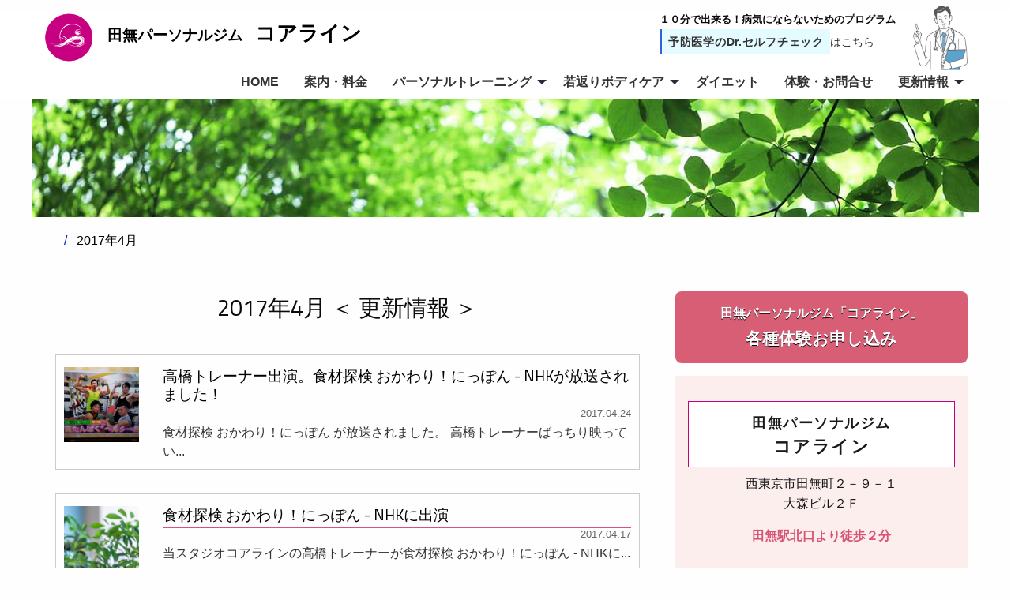

--- FILE ---
content_type: text/html; charset=utf-8
request_url: https://kaatsu-coreline.tokyo/2017/042/
body_size: 5932
content:
<!DOCTYPE html>








<html lang="ja" itemscope itemtype="http://schema.org/WebPage">
<head>
<meta charset="UTF-8">
<title> | コアライン 加圧トレーニング パーソナルスタジオ Coreline　西東京市　田無駅</title>
<meta name="description" content="更新情報月別">
<meta name="keywords" content="加圧トレーニング,コアライン,パーソナルトレーニング,スタジオ,ダンス,バレエ,
キッズダンス,キッズバレエ">
<meta name="viewport" content="width=device-width">
<meta http-equiv="X-UA-Compatible" content="IE=edge">

<link rel="start" href="https://kaatsu-coreline.tokyo/">
<link rel="canonical" href="https://kaatsu-coreline.tokyo/2017/042/" />

<!-- Open Graph Protocol -->
<meta property="og:type" content="article">
<meta property="og:locale" content="ja_JP">
<meta property="og:title" content="月別 | コアライン 加圧トレーニング パーソナルスタジオ Coreline　西東京市　田無駅">
<meta property="og:url" content="https://kaatsu-coreline.tokyo/2017/042/">
<meta property="og:description" content="月別">
<meta property="og:site_name" content="コアライン 加圧トレーニング パーソナルスタジオ Coreline　西東京市　田無駅 コアライン 加圧トレーニング パーソナルスタジオ Coreline　西東京市　田無駅">
<meta property="og:image" content="">
<!-- Microdata -->
<meta itemprop="description" content="月別">
<link itemprop="url" href="https://kaatsu-coreline.tokyo/2017/042/">
<link itemprop="image" href="">
<link rel="stylesheet" href="https://cdnjs.cloudflare.com/ajax/libs/font-awesome-animation/0.0.10/font-awesome-animation.css" type="text/css" media="all" />
<link rel="stylesheet" href="//cdnjs.cloudflare.com/ajax/libs/normalize/2.1.2/normalize.min.css">
<link rel="stylesheet" href="https://cdnjs.cloudflare.com/ajax/libs/foundation/6.6.3/css/foundation.min.css">

<link rel="apple-touch-icon" href="/images/icon.png" />
<link rel="shortcut icon" href="/images/favicon.ico">
<link href="https://fonts.googleapis.com/css?family=Playball|Cairo|Hind+Vadodara" rel="stylesheet">
<link rel="stylesheet" href="/styles2.css">
</head>

<body>

<header>
<div class="nav" data-sticky-container >
<div class="bg-w" data-sticky data-options="marginTop:0;" style="width:100%">
<div class="grid-container">
  <div class="title-bar2 grid-x bg-none">
  
<div class="cell medium-8 main-title2 clearboth"><a href="/index.html">
<div class="pclogo floatleft"><img src="/images/logomaru.png" alt="ロゴ"></div>
<div class="pc_topbar floatleft"><h1><span class="margin-right-1r margin-left-1r">田無パーソナルジム</span>コアライン</h1></div>
</a></div><!--cell medium-8-->
  <div class="cell medium-4 yobou fusen5"><p class="catch1">１０分で出来る！<br>病気にならないためのプログラム</p>
  <p><a href="/newdr/"><span class="igakuno">予防医学のDr.セルフチェック</span><span class="kotira">はこちら</span></a></p>
  <img src="/images/newilu7.png" alt="病院の先生">
  </div><!--cell medium-4 -->
  
  <div class="cell medium-12">
  <ul class="dropdown menu align-right furu-pc" data-dropdown-menu>
  <li><a href="/index.html">HOME</a></li>
  <li><a href="/newaccess/">案内・料金</a></li>
  <!-- チェックフォルダに属しているチェックウェブページを出力  -->
           <li><a href="#">パーソナルトレーニング</a><ul>
               <li><a href='/newekusa/newkaatu/'>加圧トレーニング会員</a></li>
                       <li><a href='/newekusa/newonline/'>オンライン加圧®会員</a></li>
        </ul></li><!--  content end  -->
                  <li><a href="#">若返りボディケア</a><ul>
               <li><a href='/newbody/newbibody/'>関節のケア</a></li>
                       <li><a href='/newbody/newstretch/'>皮膚・筋膜のケア</a></li>
                       <li><a href='/newbody/order/'>脚の関節バランスケア</a></li>
        </ul></li><!--  content end  -->
          <!-- フォルダに属していないチェックウェブページを出力  -->  
                        <li><a href='/newbeauty/'>ダイエット</a></li>
               <li><a href='/newtaiken/'>体験・お問合せ</a></li>
          <!-- チェックカテゴリアーカイブを出力  -->   
  <li>
     <a href="/news2.html">更新情報</a>
 
          
<ul>
<li><a href="/news2.html">新着一覧</a></li>
         <li><a href="https://kaatsu-coreline.tokyo/information2.html">お知らせ</a></li>
                   <li><a href="https://kaatsu-coreline.tokyo/newnewsletter2.html">スタジオ便り</a></li>
                   <li><a href="https://kaatsu-coreline.tokyo/newopinion2.html">皆様からのお便り</a></li>
         </ul></li><!--  content end  -->
            
</ul>
</div>

  </div><!--title-bar grid-x bg-none-->
</div>
</div><!-- grid container -->
</div><!--nav data-sticky-container-->

</header>

<!--スマホメニュー-->
<header>
<div class="sp-menu">
<button type="button" class="button hide-for-large main-color" data-toggle="offCanvasLeft1">MENU</button>

<section class="main-title clearboth"><a href="/index.html">
<div class="sumalogo floatleft"><img src="/images/logomaru.png" alt="ロゴ"></div>
<div class="h_topbar floatleft"><h1><span class="margin-right-05r margin-left-05r">田無パーソナルジム</span>コアライン</h1></div>
</a></section>

<div class="cell">
  <div class="off-canvas-wrappe">
    <div class="off-canvas  position-left" id="offCanvasLeft1" data-off-canvas>
      <ul class="vertical menu furu-sp">
       <li class="menu-title"><a href="/index.html">HOME</a></li>
      <li><a href="/newaccess/">案内・料金</a></li>
      <li><a href ="/newdr/">予防医学のDr.セルフチェック</a></li>
<!-- チェックフォルダに属しているチェックウェブページを出力  -->    
           <li><a href="#">パーソナルトレーニング</a><ul>
               <li><a href='/newekusa/newkaatu/'>加圧トレーニング会員</a></li>
                       <li><a href='/newekusa/newonline/'>オンライン加圧®会員</a></li>
        </ul></li><!--  content end  -->
                  <li><a href="#">若返りボディケア</a><ul>
               <li><a href='/newbody/newbibody/'>関節のケア</a></li>
                       <li><a href='/newbody/newstretch/'>皮膚・筋膜のケア</a></li>
                       <li><a href='/newbody/order/'>脚の関節バランスケア</a></li>
        </ul></li><!--  content end  -->
          <!-- フォルダに属していないチェックウェブページを出力  -->  
                        <li><a href='/newbeauty/'>ダイエット</a></li>
               <li><a href='/newtaiken/'>体験・お問合せ</a></li>
               <!-- チェックカテゴリアーカイブを出力  -->   
      <li>
     <a href="/news2.html">更新情報</a>
 
          
<ul>
<li><a href="/news2.html">新着一覧</a></li>
         <li><a href="https://kaatsu-coreline.tokyo/information2.html">お知らせ</a></li>
                   <li><a href="https://kaatsu-coreline.tokyo/newnewsletter2.html">スタジオ便り</a></li>
                   <li><a href="https://kaatsu-coreline.tokyo/newopinion2.html">皆様からのお便り</a></li>
         </ul></li><!--  content end  -->
            
</ul>
 
    
    </div><!--  off-canvas position-left end  -->
  </div><!--    off-canvas-wrappe end    -->
</div><!--      cell end        -->
</div>
</header>

<div class="pageimage"><img src="https://kaatsu-coreline.tokyo/.assets/thumbnail/ddefo-1200wi.jpg" alt="2017年4月" /></div>

<div id="cate-body">

<div class="grid-container">
<div class="grid-x grid-margin-x">
  <div class="cell small-12">
    <nav role="navigation">
      <ul class="breadcrumbs">
        <li class="home"><a href="/"><i class="fa fa-home fa-lg"></i></a></li>
        <li><span>2017年4月</span></li>
      </ul>
    </nav>
  </div>
</div>
</div>

 <div class="grid-container m-top">
<div class="grid-x grid-margin-x">

  <div class="cell large-8">
  
  <div id="content">
      <article id="entry-detail">
        <h2 class="m-color">2017年4月 ＜ 更新情報 ＞</h2>
        <div class="moyou"></div>
        <div class="moyou"></div>
        <div class="grid-container m-top">
         <a href="https://kaatsu-coreline.tokyo/2017/04/24/--nhk-1.html">
<div class="entry focus-block">
  <div class="grid-x grid-margin-x">
    <div class="cell small-4 medium-2 en-day">
      <img src="https://kaatsu-coreline.tokyo/.assets/thumbnail/20170422_212806-240si.jpg" alt="">
  </div>
    <div class="cell small-8 medium-10 en-text">
      <h3>高橋トレーナー出演。食材探検 おかわり！にっぽん - NHKが放送されました！</h3>
    <div class="e-time">2017.04.24</div>
      <p>食材探検 おかわり！にっぽん が放送されました。 高橋トレーナーばっちり映ってい...</p>
    </div><!--  end small 8 -->
  </div><!--  end grid-x -->
</div><!--  end entry -->
</a>

<a href="https://kaatsu-coreline.tokyo/2017/04/17/--nhk.html">
<div class="entry focus-block">
  <div class="grid-x grid-margin-x">
    <div class="cell small-4 medium-2 en-day">
      <img src="https://kaatsu-coreline.tokyo/.assets/thumbnail/newdefo2-240si.jpg" alt="">
  </div>
    <div class="cell small-8 medium-10 en-text">
      <h3>食材探検 おかわり！にっぽん - NHKに出演</h3>
    <div class="e-time">2017.04.17</div>
      <p>当スタジオコアラインの高橋トレーナーが食材探検 おかわり！にっぽん - NHKに...</p>
    </div><!--  end small 8 -->
  </div><!--  end grid-x -->
</div><!--  end entry -->
</a>

    <nav class="page-navigation">
  <ul class="page-navigation-list">
          </ul>
</nav>
 
        </div>
      
      <p class="modoru"><a href="javascript:history.back()">元のページへもどる</a></p>
      </article>
    </div>

 </div><!--cell-->
<div class="cell large-4 t-oshirase">
<div class="taiken-b">
<a href="/newtaiken/"><span>田無パーソナルジム「コアライン」</span>各種体験お申し込み</a>
</div>

<div class="sidebar">
  <div class="group">
    <div class="side1">
     <h6 class="kyoutyou"><span>田無パーソナルジム</span><br>コアライン</h6>
     <p>西東京市田無町２－９－１<br>大森ビル２Ｆ</p>
     <p class="tohoni">田無駅北口より徒歩２分</p>
     <p class="sidetel"><i class="fas fa-phone-alt telicon"></i>042-469-1170</p>
    </div><!--side1-->
  </div><!--group-->
</div><!--sidebar-->

<div class="sidefusen">
  <div class="fusen1"><h5>パーソナルトレーニング</h5>
    <p><a href ="/newekusa/newkaatu/"><i class="fa fa-chevron-right"></i> 加圧トレーニング会員</a></p>
    <p><a href ="/newekusa/newonline/"><i class="fa fa-chevron-right"></i> オンライン加圧®会員</a></p>
    <img src="/images/newilu1.png" alt="エクササイズしている女性">
  </div><!--fusen1-->

  <div class="fusen2"><h5>若返りボディケア</h5>
    <p><a href ="/newbody/newbibody/"><i class="fa fa-chevron-right"></i> 関節のケア</a></p>
    <p><a href ="/newbody/newstretch/"><i class="fa fa-chevron-right"></i> 皮膚・筋膜のケア</a></p>
    <p><a href ="/newbody/order/"><i class="fa fa-chevron-right"></i> 脚の関節バランスケア</a></p>
    <img src="/images/newilu2.png" alt="ストレッチしている女性">
  </div><!--fusen2-->

  <div class="fusen3"><a href ="/newbeauty/"><h5>ダイエット</h5>
    <p><i class="fa fa-chevron-right"></i> ダイエット＆体質改善</p></a>
    <img src="/images/newilu3.png" alt="ケアしている女性">
  </div><!--fusen3-->

  <div class="fusen4"><a href ="/newdr/"><h5>予防医学のDr.セルフチェック</h5>
    <p><i class="fa fa-chevron-right"></i> 「治療する」から「予防する」へ<br>病気にならないためのプログラム</p></a>
    <img src="/images/newilu7.png" alt="病院の先生">
  </div><!--fusen4-->
</div><!--sidefusen-->

<div class="sidebar">
  <div class="group">
            <h5>更新情報</h5>
    <ul>
          <li><a href="https://kaatsu-coreline.tokyo/information2.html">お知らせ (132)</a></li>
                  <li><a href="https://kaatsu-coreline.tokyo/newnewsletter2.html">スタジオ便り (24)</a></li>
                  <li><a href="https://kaatsu-coreline.tokyo/newopinion2.html">皆様からのお便り (12)</a></li>
        </ul>
          </div><!--group-->

<div style="overflow: hidden;" class="group">
    <div class="translate">
<label for="nenbetu"><h5>年月別 更新情報<span style="font-size: smaller;">（clickして下さい）</span></h5></label>
          <input type="checkbox" id="nenbetu" class="on-off" /> 
 <div>
  <ul>
      <li><a href="https://kaatsu-coreline.tokyo/2025/102/">2025年10月 (3) </a></li>
          <li><a href="https://kaatsu-coreline.tokyo/2025/092/">2025年9月 (2) </a></li>
          <li><a href="https://kaatsu-coreline.tokyo/2025/082/">2025年8月 (1) </a></li>
          <li><a href="https://kaatsu-coreline.tokyo/2025/072/">2025年7月 (2) </a></li>
          <li><a href="https://kaatsu-coreline.tokyo/2025/062/">2025年6月 (4) </a></li>
          <li><a href="https://kaatsu-coreline.tokyo/2025/052/">2025年5月 (1) </a></li>
          <li><a href="https://kaatsu-coreline.tokyo/2025/042/">2025年4月 (1) </a></li>
          <li><a href="https://kaatsu-coreline.tokyo/2025/012/">2025年1月 (1) </a></li>
          <li><a href="https://kaatsu-coreline.tokyo/2024/122/">2024年12月 (1) </a></li>
          <li><a href="https://kaatsu-coreline.tokyo/2024/102/">2024年10月 (1) </a></li>
          <li><a href="https://kaatsu-coreline.tokyo/2024/092/">2024年9月 (3) </a></li>
          <li><a href="https://kaatsu-coreline.tokyo/2024/082/">2024年8月 (1) </a></li>
          <li><a href="https://kaatsu-coreline.tokyo/2024/072/">2024年7月 (3) </a></li>
          <li><a href="https://kaatsu-coreline.tokyo/2024/052/">2024年5月 (1) </a></li>
          <li><a href="https://kaatsu-coreline.tokyo/2024/042/">2024年4月 (2) </a></li>
          <li><a href="https://kaatsu-coreline.tokyo/2024/032/">2024年3月 (1) </a></li>
          <li><a href="https://kaatsu-coreline.tokyo/2024/022/">2024年2月 (1) </a></li>
          <li><a href="https://kaatsu-coreline.tokyo/2024/012/">2024年1月 (1) </a></li>
          <li><a href="https://kaatsu-coreline.tokyo/2023/122/">2023年12月 (2) </a></li>
          <li><a href="https://kaatsu-coreline.tokyo/2023/112/">2023年11月 (2) </a></li>
          <li><a href="https://kaatsu-coreline.tokyo/2023/102/">2023年10月 (1) </a></li>
          <li><a href="https://kaatsu-coreline.tokyo/2023/092/">2023年9月 (2) </a></li>
          <li><a href="https://kaatsu-coreline.tokyo/2023/082/">2023年8月 (1) </a></li>
          <li><a href="https://kaatsu-coreline.tokyo/2023/072/">2023年7月 (1) </a></li>
          <li><a href="https://kaatsu-coreline.tokyo/2023/062/">2023年6月 (2) </a></li>
          <li><a href="https://kaatsu-coreline.tokyo/2023/052/">2023年5月 (2) </a></li>
          <li><a href="https://kaatsu-coreline.tokyo/2023/042/">2023年4月 (13) </a></li>
          <li><a href="https://kaatsu-coreline.tokyo/2023/032/">2023年3月 (1) </a></li>
          <li><a href="https://kaatsu-coreline.tokyo/2023/022/">2023年2月 (1) </a></li>
          <li><a href="https://kaatsu-coreline.tokyo/2023/012/">2023年1月 (1) </a></li>
          <li><a href="https://kaatsu-coreline.tokyo/2022/122/">2022年12月 (2) </a></li>
          <li><a href="https://kaatsu-coreline.tokyo/2022/102/">2022年10月 (1) </a></li>
          <li><a href="https://kaatsu-coreline.tokyo/2022/092/">2022年9月 (2) </a></li>
          <li><a href="https://kaatsu-coreline.tokyo/2022/052/">2022年5月 (2) </a></li>
          <li><a href="https://kaatsu-coreline.tokyo/2022/042/">2022年4月 (1) </a></li>
          <li><a href="https://kaatsu-coreline.tokyo/2022/012/">2022年1月 (1) </a></li>
          <li><a href="https://kaatsu-coreline.tokyo/2021/122/">2021年12月 (1) </a></li>
          <li><a href="https://kaatsu-coreline.tokyo/2021/112/">2021年11月 (1) </a></li>
          <li><a href="https://kaatsu-coreline.tokyo/2021/092/">2021年9月 (1) </a></li>
          <li><a href="https://kaatsu-coreline.tokyo/2021/072/">2021年7月 (2) </a></li>
          <li><a href="https://kaatsu-coreline.tokyo/2021/062/">2021年6月 (1) </a></li>
          <li><a href="https://kaatsu-coreline.tokyo/2021/042/">2021年4月 (1) </a></li>
          <li><a href="https://kaatsu-coreline.tokyo/2021/032/">2021年3月 (2) </a></li>
          <li><a href="https://kaatsu-coreline.tokyo/2021/022/">2021年2月 (1) </a></li>
          <li><a href="https://kaatsu-coreline.tokyo/2021/012/">2021年1月 (3) </a></li>
          <li><a href="https://kaatsu-coreline.tokyo/2020/122/">2020年12月 (3) </a></li>
          <li><a href="https://kaatsu-coreline.tokyo/2020/102/">2020年10月 (2) </a></li>
          <li><a href="https://kaatsu-coreline.tokyo/2020/092/">2020年9月 (1) </a></li>
          <li><a href="https://kaatsu-coreline.tokyo/2020/082/">2020年8月 (1) </a></li>
          <li><a href="https://kaatsu-coreline.tokyo/2020/072/">2020年7月 (2) </a></li>
          <li><a href="https://kaatsu-coreline.tokyo/2020/062/">2020年6月 (2) </a></li>
          <li><a href="https://kaatsu-coreline.tokyo/2020/052/">2020年5月 (3) </a></li>
          <li><a href="https://kaatsu-coreline.tokyo/2020/042/">2020年4月 (5) </a></li>
          <li><a href="https://kaatsu-coreline.tokyo/2020/032/">2020年3月 (3) </a></li>
          <li><a href="https://kaatsu-coreline.tokyo/2020/022/">2020年2月 (4) </a></li>
          <li><a href="https://kaatsu-coreline.tokyo/2020/012/">2020年1月 (2) </a></li>
          <li><a href="https://kaatsu-coreline.tokyo/2019/122/">2019年12月 (1) </a></li>
          <li><a href="https://kaatsu-coreline.tokyo/2019/112/">2019年11月 (3) </a></li>
          <li><a href="https://kaatsu-coreline.tokyo/2019/102/">2019年10月 (2) </a></li>
          <li><a href="https://kaatsu-coreline.tokyo/2019/092/">2019年9月 (2) </a></li>
          <li><a href="https://kaatsu-coreline.tokyo/2019/082/">2019年8月 (1) </a></li>
          <li><a href="https://kaatsu-coreline.tokyo/2019/072/">2019年7月 (1) </a></li>
          <li><a href="https://kaatsu-coreline.tokyo/2019/062/">2019年6月 (1) </a></li>
          <li><a href="https://kaatsu-coreline.tokyo/2019/052/">2019年5月 (2) </a></li>
          <li><a href="https://kaatsu-coreline.tokyo/2019/042/">2019年4月 (2) </a></li>
          <li><a href="https://kaatsu-coreline.tokyo/2019/032/">2019年3月 (3) </a></li>
          <li><a href="https://kaatsu-coreline.tokyo/2019/022/">2019年2月 (2) </a></li>
          <li><a href="https://kaatsu-coreline.tokyo/2019/012/">2019年1月 (1) </a></li>
          <li><a href="https://kaatsu-coreline.tokyo/2018/112/">2018年11月 (1) </a></li>
          <li><a href="https://kaatsu-coreline.tokyo/2018/102/">2018年10月 (2) </a></li>
          <li><a href="https://kaatsu-coreline.tokyo/2018/092/">2018年9月 (1) </a></li>
          <li><a href="https://kaatsu-coreline.tokyo/2018/082/">2018年8月 (1) </a></li>
          <li><a href="https://kaatsu-coreline.tokyo/2018/052/">2018年5月 (1) </a></li>
          <li><a href="https://kaatsu-coreline.tokyo/2018/042/">2018年4月 (1) </a></li>
          <li><a href="https://kaatsu-coreline.tokyo/2018/032/">2018年3月 (1) </a></li>
          <li><a href="https://kaatsu-coreline.tokyo/2018/022/">2018年2月 (2) </a></li>
          <li><a href="https://kaatsu-coreline.tokyo/2018/012/">2018年1月 (6) </a></li>
          <li><a href="https://kaatsu-coreline.tokyo/2017/122/">2017年12月 (3) </a></li>
          <li><a href="https://kaatsu-coreline.tokyo/2017/092/">2017年9月 (2) </a></li>
          <li><a href="https://kaatsu-coreline.tokyo/2017/082/">2017年8月 (1) </a></li>
          <li><a href="https://kaatsu-coreline.tokyo/2017/072/">2017年7月 (4) </a></li>
          <li><a href="https://kaatsu-coreline.tokyo/2017/052/">2017年5月 (1) </a></li>
          <li><a href="https://kaatsu-coreline.tokyo/2017/042/">2017年4月 (2) </a></li>
          <li><a href="https://kaatsu-coreline.tokyo/2017/032/">2017年3月 (1) </a></li>
          <li><a href="https://kaatsu-coreline.tokyo/2017/022/">2017年2月 (2) </a></li>
          <li><a href="https://kaatsu-coreline.tokyo/2017/012/">2017年1月 (4) </a></li>
          <li><a href="https://kaatsu-coreline.tokyo/2016/122/">2016年12月 (1) </a></li>
          <li><a href="https://kaatsu-coreline.tokyo/2016/102/">2016年10月 (1) </a></li>
          <li><a href="https://kaatsu-coreline.tokyo/2016/092/">2016年9月 (1) </a></li>
          <li><a href="https://kaatsu-coreline.tokyo/2016/072/">2016年7月 (4) </a></li>
          <li><a href="https://kaatsu-coreline.tokyo/2016/062/">2016年6月 (4) </a></li>
          <li><a href="https://kaatsu-coreline.tokyo/2016/042/">2016年4月 (2) </a></li>
   </ul></div></div><!--translate-->
    </div><!--group-->
</div><!--sidebar-->



</div><!-- cell -->
</div><!--grid-x m-top-->
</div><!--grid-container-->

</div><!--entry-body-->

<div class="footer">
  <div class="row">
    <div class="columns medium-12">
      <ul class="footer-menu">
                </ul>
    </div><!-- columns -->
  </div><!-- row -->
  <div class="row">
  
    <div class="columns medium-12">
    <p><a href="/newkojin">個人情報保護方針について</a></p>  
      <p>Copyright &copy; 2022 CORELINE PERSONAL STUDIO Kaatsu Training. Managed by <a href="http://all-hp.com" target="_blank">All Home Page Co. Ltd.</a></p>
  </div><!-- columns -->
  </div><!-- row -->
</div>

<div class="off-canvas-content" data-off-canvas-content>
    <!-- Your page content lives here -->
 </div>


<script src="https://kit.fontawesome.com/010021d085.js" crossorigin="anonymous"></script>
<script src="https://ajax.googleapis.com/ajax/libs/jquery/3.5.1/jquery.min.js"></script>
<script src="https://cdnjs.cloudflare.com/ajax/libs/foundation/6.6.3/js/foundation.min.js"></script>
<script type="text/javascript" src="/slick/slick.min.js"></script>
<script src="//cdnjs.cloudflare.com/ajax/libs/modernizr/2.7.1/modernizr.min.js"></script>
<script>
$(document).ready(function() {
  var pagetop = $('.pagetop');
    $(window).scroll(function () {
       if ($(this).scrollTop() > 100) {
            pagetop.fadeIn();
       } else {
            pagetop.fadeOut();
            }
       });
       pagetop.click(function () {
           $('body, html').animate({ scrollTop: 0 }, 500);
              return false;
   });
});
</script>
<script>
      $(document).ready(function() {
        $(document).foundation();
 });
</script>
<script>
    $(document).ready(function(){
      $('.slide').slick({
      autoplay: true,
      dots: true,
      infinite: true,
      autoplaySpeed: 3000,
      fade: true,
      cssEase: 'linear',
      swipe: false, 
      arrows: false,
      pauseOnFocus: false, 
      pauseOnHover: false,
      })
      });
</script>
<script>
    $(document).ready(function(){
 $('.slide2').slick({
      slidesToShow: 5,
      slidesToScroll: 1,
      infinite: true,
  　 autoplay: true,
      autoplaySpeed:0,
      speed: 20000,
      cssEase: "linear",
      swipe: false, 
      arrows: false,
      pauseOnFocus: false, 
      pauseOnHover: false,
      responsive: [{
            breakpoint: 640,
            settings: {
            slidesToShow: 2,
         }
      }]
});
});
</script>
 <script>
window.addEventListener("load",function() {

  // フェードイン処理
  jQuery(window).scroll(function (){
    jQuery(".fade").each(function(){
      var winheight = jQuery(window).height();
      var posi = jQuery(this).offset().top;
      var scroll = jQuery(window).scrollTop();
      if (scroll + winheight > posi){
        jQuery(this).addClass("fadein");
      } else {
jQuery(this).removeClass("fadein");
      }
    });
   });

})(); 
</script>
<script src="https://form.movabletype.net/dist/parent-loader.js" defer async></script></body>
</html>


--- FILE ---
content_type: text/css
request_url: https://kaatsu-coreline.tokyo/styles2.css
body_size: 8682
content:










@charset "UTF-8";
@-ms-viewport {
    width: device-width;
}

body {
    font-family: Arial, Roboto, "Droid Sans", "游ゴシック", YuGothic, "ヒラギノ角ゴ ProN W3", "Hiragino Kaku Gothic ProN", "メイリオ", Meiryo, sans-serif;
    
}
h1, h2, h3, h4, h5, h6 {
    font-family: 'Cairo',Arial, Roboto, "Droid Sans", "ヒラギノ丸ゴ Pro W4","ヒラギノ丸ゴ Pro","Hiragino Maru Gothic Pro","ヒラギノ角ゴ Pro W3","Hiragino Kaku Gothic Pro","HG丸ｺﾞｼｯｸM-PRO","HGMaruGothicMPRO";
}

a {
    color: rgb(51,51,51);
}
a:hover, a:focus {
    color: #d85476;
}
a:focus {
    outline: 2px dotted;
}
.focus-select {
    outline: 2px dotted;
}
:focus {
  outline: none;
}
a {
 outline: none;
}

table,tbody,thead,th,td {
border: solid 1px #666; 
}
/*PCmenu none*/
.data-sticky-container {
    display: none;
}


/*共有mariginとpaddingの設定*/
.margin-top-15 {
  margin-top: 15px;
}
.margin-top-1r {
  margin-top: 1rem;
}
.margon-top-2r {
  margin-top: 2rem;
}
.margin-bottom-1r {
  margin-bottom: 1rem;
}
.margin-bottom-2r {
  margin-bottom: 2rem;
}
.margin-left-1r {
  margin-left: 1rem;
}
.margin-right-1r {
  margin-right: 1rem;
}
.margin-right-05r {
  margin-right: 0.5rem;
}
.margin-left-05r {
  margin-left: 0.5rem;
}
.padding-1r {
  padding: 0rem 1rem 0rem;
}
.padding-2r {
  padding: 0rem 2rem 0rem;
}
.padding-left-1r {
  padding-left: 1rem;
}
.padding-left-2r {
  padding-left: 2rem;
}
.padding-bottom-3r {
 padding-bottom: 3rem;
}
/*共有*/
.floatleft {
  float: left;
}
.floatright {
  float: right;
}
.clearboth {
 clear: both;
}
/*---------foundation6上書き navのマウスオーバーの色----------*/
.dropdown.menu>li.is-active>a {
 color: #c60081;
}

/*--------ここからTOPページ---------*/

/*==== スマホナビゲーション=======*/

li.menu-title span {
    font-size: 1rem;
}

.button.main-color {
    background: ;
    color: #222;
}

.button.main-color:hover {
    background: ;
    color: #222;
}

.button.main-color {
    padding: 1.4em 1em;
}

.menu li a {
    color: ;
}

.off-canvas {
    background: ;   
}

.off-canvas li a:hover {
    background: ;
    color: ;
} 

.menu li a.m_white{
    background: ;
    font-size: 1.2rem;
    color: #fff;
}

li.menu-title {
    font-size: 1.3rem;
    letter-spacing: .5px;
   font-weight: normal;
}

p.g-navtel {
    background: ;
    font-size: 1.5rem;
    padding: 5px 10px 5px 13px;
    margin-bottom: 0;
    margin: 0.3em auto 0;
    border-radius: 3px;
    font-weight: bold;
    text-shadow: 2px 1px rgb(0 0 0 / 50%);
}
p.g-navtel a {
    color: #fff;
}

button.button.hide-for-large.main-color {
    display: block;
    margin-bottom: 0;
   position: fixed;
   z-index: 99999;
   color: #fff;
   font-weight: bold;
   font-size: 0.8rem;
   left: 0;
   height: 55px;
}

.data-sticky-container {
    display: none;
}
.title-center {
    display: flex;
    margin: auto;
    width: 1200px;
}
.card-section.sp-nav p {
    text-align: center;
}
.off-canvas.is-transition-overlap.is-open {
    z-index: 999999;
}
.sp-menu{
    position:fixed;
    top: 0;
    left: 0;
    background:rgba(255,255,255,1);
    height: 56px;
    width: 100%;
    z-index: 999999;
   border-bottom: 1px solid ;
   box-shadow: 0 0 0 transparent, 0 0 0 transparent, 1px 1px 3px #666, 0 0 0 transparent;
}
.main-title {
 text-align: center;
 margin-left: 22%;
}
section.main-title h1 {
    color: #000;
    font-size: 1.1rem;
    margin-bottom: 0;
    font-weight: bold;
    text-align: center;
    line-height: 56px;
    font-size: 1.1rem;
}
.sumalogo img {
 height: 40px;
 width: auto;
 margin-top: 8px;
}
.main-title h1 span {
 font-size: 0.8rem;
}

.nav {
    display: none;
}
.nav li {
   font-size: 1rem;
}

header .button {
 background: rgb(7,32,179);
 background: linear-gradient(239deg, #d85e76 0%, #c60081 100%);
  margin: 0px 0px 0px 0px;
}
.menu.vertical li {
 list-style: none;
}
.menu.vertical.furu-sp {
  background-color: #fff;
}
.menu.vertical.furu-sp > li > a {
  font-weight: bold;
 border-bottom: dotted 2px #ccc;
padding: 1rem 1rem 0.7rem;
}
.menu.vertical.furu-sp > ul > ul {
padding: 0;
margin: 0;
}
.menu.vertical.furu-sp > li  > ul > a {
  font-size: 0.9rem;
  padding: 0.5rem 1rem 0.5rem 2rem;
}
/*----------TOPページ------------*/
/*メイン画像*/
.back {
  background-color: #fceeed;
  margin-top: 2rem;
}
.sec1 {
 position: relative;
 background-position: cenrer;
 max-width: 100%;
 height: 300px;
}
.slide img {
 height: 300px;
 width: 100%;
 object-fit: cover;
}
/* トップぺージ最上部メッセージ３ */
.mainarea {
 position: relative;
}
.exewoman {
  position:absolute;
  bottom: -100px;
  left: 17px;
}
.exewoman img {
 width: 140px;
}
.exeman {
  position:absolute;
  bottom: -90px;
  right: 17px;
}
.exeman img {
 width: 130px;
}
.fade {
  transition: all 1500ms;
  opacity: 0;
  visibility: hidden;
  transform: translate(0px, 80px);
}

.fadein {
  opacity: 1;
  visibility: visible;
  transform: translate(0px, 0px);
} 

.topmessage {
    margin: 1.5rem 1rem 3rem;
    position: relative;
}
.topmessage p {
    color: #6C4A28;
    text-align: center;
    font-size: 1.1rem;
    font-weight: bold;
}
.topmessage p.team {
    margin-bottom: 0;
    color: #444;
    font-size: .9rem;
}
.topmessage h2 {
    color: #d85e76;
    text-align: center;
    margin-top: 0;
    font-size:1.2rem;
}
.main-point {
    margin: 3rem 0 1rem 0;
}
.main-point p.top-point {
    color: #444;
    font-weight: normal;
}
br.br-sp1 {
    display: none;
}
.topmessage h3 {
    text-align: center;
    font-weight: normal;
    font-size: 1.1em;
}
.main-point p.top-point {
    color: #444;
    font-weight: normal;
    background-color: #fffaf0;
}  
p.top-point {
    margin-bottom: 2.2rem;
}
.main-point h3 span {
    display: block;
    font-size: 1.2rem;
    text-align: center;
    color: #3360db;
}
.main-point h3 {
    font-size: 0.9rem;
    text-align: center;
   color: #666;
}

.top-point {
  position: relative;
  padding: 1rem 2rem;
  text-align: center;
  border: 2px solid #444;
  border-radius: 0 10px 10px 10px;
}

.top-point:before {
  font-size: 15px;
  font-size: 1.5rem;
  position: absolute;
  top: 50%px;
  left: -20px;
  height: 50px;
  width: 50px;
  padding: 0 0.5em;
 line-height: 50px;
  content: '1';
  color: #fff;
  border-radius: 50%;
  background: #3360db;
}

.point2:before {
  content: '2';
}

.point3:before {
  content: '3';
}
/*top ttt4*/
.ttt4 {
clear:both;
margin: 0 auto;
padding: 4rem 0rem 0rem;
}
.ttt4 h4 {
 color: #228c34;
text-align: center;
}



/*6つの四角*/
.butt {
 margin: 8em 0 1.2rem;
}
.butt a {
 font-weight: bold;
}
.butt span {
 font-size: 12px;
 display: inline-block;
}
.btn1 {
  margin-bottom: 15px;
  display: flex;
  justify-content: center;
  align-items: center;
  box-sizing: border-box;
  width: 100%;
  height: 60px;
  padding: 0 12px;
  font-size: 14px;
  text-align: left;
  box-shadow: 2px 2px 4px gray;
}
.btn1:hover { 
 width: 100%;
 height: 60px;
 background: #ccc;
}
.btn1 span {
 font-size: 10px;
}

/* トップぺージ */
.wrap-sayu {
width: 100%;
position: relative;
overflow: hidden;
}
/*TOPページの更新情報、下層サイドバーの更新情報*/
.t-oshirase {
padding: 1rem 0rem 3rem;
}
.t-oshirase h3 {
  font-size: 1.3rem;
  text-align: center;
  margin:1rem 0 1.5rem;
}
.t-oshirase h4 {
font-size: 1rem;
font-weight: bold;
 color: #333;
margin: 0 0 0rem;
}
.t-oshirase p {
  font-size: 0.9rem;
  text-align: center;
}
.top_color {
 color: #c60081;
}
.t-oshirase ul {
  margin: 0;
  padding: 0;
  list-style: none;
  border-bottom: solid 0.5px #ccc;
}
.t-oshirase li {
  border-top: solid 0.5px #ccc;
}
.t-oshirase li a {
  display: block;
  padding: 1rem 1rem;
  line-height: 1.4;
  color: #666;
  font-size: 0.9rem;
}
.t-oshirase li a span {
 font-size: 0.8em;
 padding-right: 1rem;
 color: #666;
}
a.more {
  display: block;
  margin: 0rem 0rem 2rem;
  color: #000;
  text-align: right;
  font-size: 1rem;
}
a.more2 {
  display: block;
  margin: 0rem 0rem 0rem;
  color: #000;
  text-align: right;
  font-size: 1rem;
}
a.more.mt-1, a.more2.mt-1 {
  margin-top:1rem;
  font-size: 1.1rem;
}
.waku1 {
 border: 1px solid #c60081;
 margin-bottom: 1rem;
}
.waku2 {
 border: 1px solid #000;
 margin-bottom: 1rem;
}
/*TOPIC*/
.topi {
 padding: 1.3rem;
 margin-bottom: 1rem;
}
.topi-dai {
 margin-bottom: 1rem;
}
.topi h4 {
 text-align: center;
}
.topi-dai span {
 font-size: 0.7ren;
}
/*topのside*/
.ts-pic {
  padding:0 1rem 1rem;
  margin-bottom: 1rem;
}

/*セクション2,3,4共通*/
h3.column-dai  {
    font-size: 1.2rem;
    padding-top: 3rem;
}
/*foundation6　カード使用の共通*/
.card .card-img {
    height: 165px;
    overflow: hidden;
}
.card-section p {
   margin-bottom: 0.5rem;
}


/*セクション２　プログラム*/
.sec2 {
 background-color: #fffaf0;
 padding-bottom: 0rem;
}
.sec2 h3 {
  font-size: 1.3rem;
  text-align: center;
  padding-bottom:1.2rem;
}
.sec2 h4 {
  font-size: 1.1rem;
  text-align: center;
}
.sec2 p {
  font-size: 1rem;
  text-align: center;
}
.sec2 .card {
 margin-bottom: 2rem;
}
.sec2 .card-img {
 text-align: center;
}
.sec2 span {
  font-size: 0.9rem;
}
.sar1 .card-img {
 background-color: #fceeed;
}
.sar1 img {
 height: 180px;
 width: auto;
}
.sar1 h4, .sar1 a {
 color: #d85e76;
 font-weight: bold;
}
.sar2 .card-img {
 background-color: #ebffe4;
}
.sar2 img {
 height: 165px;
 width: auto;
}
.sar2 h4, .sar2 a {
 color: #228c34;
 font-weight: bold;
}
.sar3 .card-img {
 background-color: #fff6e4;
}
.sar3 img {
 height: 165px;
 width: auto;
}
.sar3 h4, .sar3 a {
 color: #d94a14;
 font-weight: bold;
}
.sar4 .card-img {
 background-color: #e4fcff;
}
.sar4 img {
 height: 180px;
 width: auto;
}
.sar4 h4, .sar4 a {
 color: #3360db;
 font-weight: bold;
}
/*セクション３*/
.sec3 {
 background-color: #fff;
 padding-bottom: 3rem;
}
.sec3 h3 {
  font-size: 1.3rem;
  text-align: center;
  padding-bottom:1.2rem;
}
.sec3 p {
  font-size: 1rem;
  text-align: center;
  margin-bottom: 1.2rem;
}
.tabs {
 border: none;
 background: #0720b3;
}
.tabs-title>a[aria-selected=true] {
    background: #1e90ff;
    color: #fff;
}


/*FAQ*/
#cate-ent h3.qa {
 background-color: #e4c654;
 border-radius: 8px;
 padding: 0.5rem 1rem;
font-size: 140%;
 font-weight: bold;
 color: #fff;
 text-shadow: 0 1px 0 #333;
 margin-bottom: 2rem;
}
.mt-2 {
margin-top: 2rem;
}

/* ------------------------------------------
                 check buttom
------------------------------------------ */

.qa-waku {
  border: solid 1px #ccc;
  border-radius:8px;
  padding: 1rem 2rem;
  margin-bottom: 1rem;
}
.qa-waku label {
    display: block;
    padding: 0rem;
    font-size: 1rem;
    margin: 0rem;
    color: #333;
    text-align: left;
    line-height: 1.2;
}
.qa-waku label::after {
    content: "";
    position: relative;
    width: 10px;
    height: 10px;
    float: right;
    border-top: 3px solid #ccc;
    border-right: 3px solid #ccc;
    -webkit-transform: rotate(135deg);
    -moz-transform: rotate(135deg);
    -o-transform: rotate(135deg);
    transform: rotate(135deg);
}
.qa-waku input[type="checkbox"].on-off {
    display:none;
}
.qa-waku input.on-off[type="checkbox"] + div {
    height: 0;
    overflow: hidden;
    width: 100%;
    position: relative;
}
.qa-waku div {
    -webkit-transition: all 0.5s;
    -moz-transition: all 0.5s;
    -ms-transition: all 0.5s;
    -o-transition: all 0.5s;
    transition: all 0.5s;
    margin: 0;
    padding: 0;
}
.qa-waku input.on-off[type="checkbox"]:checked + div {
    width: 100%;
    position: relative;
    height: auto;
    overflow: hidden;
    margin-top: 1rem;
    padding-top: 1rem;
    border-top: dashed 2px #f0d57a;
    line-height: 2;
}

.qa-waku input.on-off[type="checkbox"]:checked + div {
    border-top: dashed 2px #cccf;
}



/* ぱんくずリスト*/
.breadcrumbs > * {
    font-size: 1rem;
}
.bread-open {
    margin-left: 0.5rem;
}
.bread-open li {
    list-style-type: none;
}
.breadcrumbs {
    border: none;
    border-radius: 0;
    background-color: transparent;
    padding: 0.75rem 0.875rem;
}
ul.breadcrumbs {
    margin-bottom: 0;
}
.breadcrumbs > * a, .breadcrumbs > * span {
    color: #000;
    font-size: 1rem;
    text-transform: none;
}
.breadcrumbs .depth-3 {
    margin-left: 5px;
}

.top-bar-section .f-dropdown .depth-3 {
   margin-left: 15px;
    width: 235px;
}
.top-bar-section .f-dropdown .depth-3 li {
    width: 235px;
}
section.tab-bar-section.middle {
    right: 0rem;
}
/*下層ページのh2につけてる*/
.font-s09 {
    font-size: 1,8rem;
}
/* 下層ページ、記事やWebページのテンプレート */
#entry-body, #webpage-body,#cate-body {
   padding: 0rem 0.2rem 0rem 0.2rem;
}
#entry-body, #webpage-body,#cate-body {
    margin-top: 0rem;
}
#entry-body h2 {
   font-size: 1.8rem;
   margin-bottom: 2rem;
}
#webpage-body h2, #entry-detail h2 {
   padding: 0rem 0rem 0rem;
   margin: 1rem 0rem 1.5rem;
   font-size: 1.8rem;
   text-align: center;
}
#cate-body h2 {
    font-size: 1.5rem;
}
#entry-body h3, #webpage-body h3 {
    font-size: 1.5rem;
    padding-left: 15px;
    border-left: solid 10px #d85476;
    color: #d85476;
    margin: 4rem 0rem 1rem;
}
#entry-body h3:first-child, #webpage-body h3:first-child {
    margin: 2rem 0rem 1rem;
}
#cate-body h3 {
    font-size: 1rem;
    line-height: 1.2;
    color: #000;
    border-bottom: solid 1px #d85476;
    margin: 0.5rem 0rem 0.5rem;
}
#entry-body h4, #webpage-body h4 { 
    font-size: 1.3rem;
    color: #d85476;
     margin: 2rem 0rem 1rem;
}
#entry-body a:hover, #webpage-body a:hover, #cate-body a:hover {
    color: #0c3b8f;
}
#webpage-body .modoru a {
    color: #fff;
}
 #webpage-body #page-list a {
    text-decoration: none;
}
#entry-body .acolore a, #webpage-body .acolore a {
    color: #0000ff;
    font-weight: bold;
    text-decoration:underline;
}
.sidebar ul {
    margin-left: 0;
    list-style-type: none;
}
.sidebar li {
    padding: 5px;
}
.sidebar .sub-folder .folder-label {
    padding: 0;
    border-bottom: solid 1px #d85476;
    font-weight: bold;
}
.sidebar .depth-3 {
    margin-left: 5px;
}
#entry-detail ul {
    clear: both;
    margin-bottom: 20px;
}
#entry-detail ul li {
    margin-right: 0.5em;
    margin-bottom: 20px;
    float: left;
    list-style: none;
}
#entry-detail .entry-social-twitter {
    margin-top: 42px;
}
#entry-detail .entry-social-facebook {
    margin-top: 20px;
}
#entry-detail .entry-social-line {
    margin-top: 38px;
}
#cate-ent h3 {
  font-size: 1rem;
    line-height: 1.2;
    color: #000;
    border-bottom: solid 1px #0730b3;
    margin: 0.5rem 0rem 0.5rem;
}
.m-top {
    margin-top: 10px;
}
.scro {
  overflow: scroll;
}

.taiken-b a {
display: block;
margin: 0 0rem 1rem;
background-color: rgba(216,94,118,1);
color: #fff;
text-align: center;
padding: 1rem;
font-size: 1.3rem;
font-weight: bold;
border-radius: 8px;
text-shadow: 0px 1px 0px #000;
}
.taiken-b a span {
display: block;
padding-bottom: 0.25rem;
font-size: 1rem;
font-weight: bold;
}

.taiken-b a:hover {
background-color: rgba(216,94,118,0.7);
color: #fff;
}

.web-phot .cell {
padding: 1rem;
}

/*下層ページだけにあるサイドバー部分*/
.sidefusen h5 {
 font-size: 1.1rem;
}
.t-oshirase .sidefusen p {
 font-size: 0.9rem;
 margin-bottom: 0px;
 text-align: left;
 font-weight: bold;
}
.fusen1 p,.fusen1 p a {
 color: #c60081; 
}
.fusen2 p,.fusen2 p a{
 color: #228c34; 
}
.fusen3 p,.fusen3 p a {
 color: #d94a14; 
}
.fusen4 p,.fusen4 p a {
 color: #3360db; 
}
.fusen1,.fusen2,.fusen3,.fusen4 {
  padding: 0.7rem 0.5rem 0.2rem;
  margin: 1rem 0;
  letter-spacing: 0.05em;
  padding-left: 1rem;
  position: relative;
}
.fusen1 {
  height: 100px;
  background-color: #fceeed;
  border-left: solid 4px #c60081;
}
.fusen1 img {
  position: absolute;
  height: 90px;
  bottom: 0px;
  right: 30px;
}
.fusen2 {
  height: 130px;
  background-color: #ebffe4;
  border-left: solid 4px #228c34;
}
.fusen2 img {
  position: absolute;
  height: 100px;
  bottom: 0px;
  right: 0px;
}
.fusen3 {
  height: 100px;
  background-color: #fff6e4;
  border-left: solid 4px #d94a14;
}
.fusen3 img {
  position: absolute;
  height: 75px;
  bottom: 0px;
  right: 20px;
}
.fusen4 {
  height: 100px;
  background-color: #e4fcff;
  border-left: solid 4px #3360db;
  margin-bottom: 30px;
}
.fusen4 img {
  position: absolute;
  height: 90px;
  bottom: 0px;
  right: 15px;
}
/* TOPと下層ページの右サイドメニュー*/
.side1 {
background-color: #fceeed;
padding: 2rem 1rem 1rem;
margin-bottom: 1rem;
}
.side1 h6 {
color: #191919;
letter-spacing: 1.5px;
font-size: 1.4rem;
font-weight: bold;
text-align: center;
padding: 0px 1.5rem;
}
.side1 .kyoutyou {
 background-color: #fff;
 padding: 10px 0px 10px 0px;
 border: solid 1px #c60081;
}
.side1 p {
color: #191919;
margin-bottom: 1rem;
text-align: center;
font-size: 1rem;
}
.side1 span {
 font-size: 1.1rem;
}
.telicon {
 margin-right: 1rem;
 color: #d85476;
}
.hito {
 font-size: 2rem;
 color: #000;
 margin-right: 1rem;
}
.side1 .tohoni {
 color: #d85476;
 font-weight: bold;
}
.sidelogo4 {
  width: 200px;
  margin: 0.5rem auto 0rem;
}
.sidelogo2 {
  width: 80%;
  margin: 0px auto;
}
.ba-side {
 margin-bottom: 1rem;
}
.ba-side img {
 margin-bottom: 7px;
 padding: 0 10px;
}
.side1 .sidetel {
 font-size: 2rem;
}

/* ------------------------------------------
                 check buttom
------------------------------------------ */
.translate  h5 {
    font-size: 1rem;
    padding: 8px;
    border-top: solid 2px #252d39;
    background-color: #f5f5f5;
    color: #191919;
}
.translate label {
    display: block;
    padding: 0rem;
    font-size: 1.2em;
    margin: 0rem;
    color: #292b68;
    line-height: 1;
    position: relative
}
.translate label::after {
    content: "";
    position: absolute;
    top: 15px;
    right:20px;
    width: 10px;
    height: 10px;
    border-top: 3px solid #292b68;
    border-right: 3px solid #292b68;
    -webkit-transform: rotate(135deg);
    -moz-transform: rotate(135deg);
    -o-transform: rotate(135deg);
    transform: rotate(135deg);
}
.translate input[type="checkbox"].on-off {
    display:none;
}
.translate input.on-off[type="checkbox"] + div {
    height: 0;
    overflow: hidden;
    width: 100%;
    position: relative;
}
.translate div {
    -webkit-transition: all 0.5s;
    -moz-transition: all 0.5s;
    -ms-transition: all 0.5s;
    -o-transition: all 0.5s;
    transition: all 0.5s;
    margin: 0;
    padding: 0;
}
.translate input.on-off[type="checkbox"]:checked + div {
    width: 100%;
    position: relative;
    height: auto;
    overflow: hidden;
    line-height: 2;
}

/* ピックアップ */
.entry {
    margin-bottom: 30px;
    padding: 15px 10px 10px 10px;
    border: solid 1px #ccc;
    *zoom: 1;
}
.entry img {
    float: left;
    max-width: 100%;
    height: auto;
    margin: 0;
    vertical-align: bottom;
}
.entry h3 {
    margin: 10px 0 0px 0;
    font-size: 1.28rem;
    line-height: 1.2;
}
.entry p {
    margin: 0;
    font-size: 1rem;
    line-height: 1.5;
}
.entry .e-time {
    margin: 0 0 5px;
    font-size: 0.8rem;
    text-align: right;
    color: #666;
    line-height: 1.2;
    margin: 0
    5px 0 0px 0;
}
.entry:after {
    content: "";
    display: block;
    clear: both;
}

/* 下層ページのサイドバー、罫線で区切る設定 */
.group {
    margin-bottom: 30px;
    padding: 0;
}
.group > h5 {
    font-size: 1rem;
    padding: 8px;
    border-top: solid 2px #252d39;
    background-color: #f5f5f5;
    color: #191919;
}
.group > h5 a {
    color: #1a5242;
}
.group > h5 a:hover {
    color: rgba(103,148,154,0.6);
}

/* ウェブぺージ の上部画像表示　*/
.pageimage {
  height: 150px;
  width: 100%;
  margin: 0;
  margin-top: 56px;
  position: relative;
  overflow: hidden;
}
.pageimage img {
  display: block;
  max-width: 100%;
  height: auto;
  margin: 0 auto;
}
/*ウェブページのトップのグラデーション*/
.gra_pink {
 background: rgb(252,238,237);
 background: linear-gradient(239deg, rgba(252,238,237,1) 0%, rgba(216,94,118,1) 100%);
}
.gra_darkpink {
 background: rgb(216,94,118);
 background: linear-gradient(239deg, rgba(216,94,118,1) 0%, rgba(198,0,129,1) 100%);
}
.gra_green {
 background: rgb(235,255,228);
 background: linear-gradient(239deg, rgba(235,255,228,1) 0%, rgba(34,140,52,1) 100%);
}
.gra_orange {
 background: rgb(255,246,228);
 background: linear-gradient(239deg, rgba(255,246,228,1) 0%, rgba(217,74,20,1) 100%);
}
.gra_blue {
 background: rgb(228,252,255);
 background: linear-gradient(239deg, rgba(228,252,255,1) 0%, rgba(51,96,219,1) 100%);
}
/* ページ送り */
.page-navigation {
    text-align: center;
    margin: 2rem 0rem;
}
.page-navigation ul {
    display: block;
    padding-bottom: 15px;
    margin: 0;
}
.page-navigation li {
    display: inline-block;
    border-bottom: none;
    list-style: none;
    margin: 0 5px;
}
.page-navigation li a {
    padding: 5px 10px;
    font-size: 1.1em;
    font-weight: bold;
    color: #fff;
    background-color: #d85476;
    border-radius: 5px;
}
.page-navigation li a:hover {
	background-color: rgba(216,94,118,0.6);
    color: #fff;
    border-radius: 5px;
}
.page-navigation li a[rel="prev"]::before {
    content: "«";
    margin-right: 0.3em;
}

.page-navigation li a[rel="next"]::after {
    content: "»";
    margin-left: 0.3em;
}
/*元のページへもどる*/
.modoru, p.modoru {
clear: both;
text-align: center;
margin: 2rem 1rem;
}
.modoru a {
padding: 0.5rem 1rem;
background: #aaa;
border-radius: 8px;
color: #fff;
font-size: 1.2rem;
text-align: center;
}
.modoru a:hover {
background-color: #ddd;
}
/* フッター */
.footer {
    padding: 20px;
    background-color: rgba(198,0,129,1);
    color: #fff;
}
.footer p {
    margin: 0 0 3px 0;
    font-size: 1rem;
    line-height: 1.4;
    text-align: center;
    padding-bottom: 1rem;
}
.footer a {
    color: #ccc;
    text-decoration: none;
}

.footer-menu {
    display: inline;
}
.footer-menu li {
    float: left;
    list-style-type: none;
    font-size: 0.8em;
    margin-right: 20px;
}
.footer-submenu li {
    clear: both;
}
/*共有グラデーション*/

.page-dai h2 {
padding: 1rem 1rem;
font-size: 1.6em;
color: #fff;
margin-bottom: 0;
}
.page-dai {
margin-top: 56px;
}
.breadcrumbs li:not(:last-child)::after {
    position: relative;
    margin: 0 0.75rem;
    opacity: 1;
    content: "/";
    color: #0720b3;
    font-size: 1rem;
}
.breadcrumbs li {
   font-size: 0.9rem;
   padding-top: 5px;
}

/*======= 359px以下==============*/
@media only screen and (max-width: 359px) {
.main-title h1 span {
    font-size: 0.7rem;
}
section.main-title h1 {
    font-size: 0.9rem;
}
}
/* =====  foundation default media query fix ====================================================== */
@media only screen and (min-width: 420px) {
.main-title h1 span {
    font-size: 1rem;
}
section.main-title h1 {
    font-size: 1.2rem;
}
}

/* =====  foundation default media query fix ====================================================== */
@media only screen and (min-width: 600px) {

/*----ナビゲーション-----*/
section.main-title h1 {
    font-size: 1.4rem;
}
.main-title {
    margin-left: 32%;
}
/*--------------メイン画像--------------*/

.butt {
 margin: 7rem 0 3rem;
}
.exewoman {
  left: 120px;
}
.exewoman img {
 width: 160px;
}
.exeman {
  position:absolute;
  right: 120px;
}
.exeman img {
 width: 150px;
}


/*TOPページの更新情報、カレンダー*/

.t-oshirase {
 padding: 0rem 0rem 5rem;
}
.t-oshirase h3 {
  font-size: 1.4rem;
  text-align: center;
  margin:1.5rem 0 1.5rem;
}
.t-oshirase p {
  font-size: 1rem;
}
.kongetu  {
 padding: 0rem 0rem 0rem 2rem;
}
/*トップメッセ*/
.topmessage p.team {
    font-size: 1.1rem;
}
.hito {
 font-size: 2.5rem;
}
br.br-sp1 {
    display: none;
}
p.top-point {
    margin-bottom: 1.5rem;
}
.topmessage p.team {
    font-size: 1.3rem;
}
.topmessage h3 {
    font-size: 1.2em;
    text-align: center;
}
.topmessage h2 {
    font-size:1.4rem;
}
.main-point {
    margin: 1rem 1.5rem 2.5rem 1.5rem;
}


.top-point {
    border-radius: 10px;
}

/*セクション2,3,4共通*/
h3.column-dai  {
    padding-top: 5rem;
}
/*セクション２　業務内容*/
.sec2 h3 {
  font-size: 1.4rem;
  text-align: center;
  padding: 5rem 0 3rem;
}
.sec2 p {
  font-size: 1em;
}

/*セクション3*/
.sec3 {
    padding-bottom: 5rem;
}
.sec3 h3 {
  font-size: 1.4rem;
  text-align: center;
  padding: 5rem 0 3rem;
}
.sec3 p {
  font-size: 1em;
  margin-bottom: 1.5rem;
}



/*ウェブページ*/
.pageimage {
  height: 180px;
}
.mt-2 {
margin-top: 4rem;
}
.btn1 {
  margin-bottom: 20px;
  height: 80px;
  padding: 0 15px;
  font-size: 16px;
}
.btn1:hover { 
 height: 80px;
}
.btn1 span {
 font-size: 14px;
}

}

/* =====  foundation default media query fix ====================================================== */
@media only screen and (min-width: 980px) {
/*ヘッダー*/
.sp-menu {
  display: none;
}
.bg-w {
    background-color: rgba(255,255,255,0.6);
   z-index: 99999;
   border-bottom: 1px solid #fff;
}

.data-sticky-container,.nav {
    display: block;
}
ul.dropdown.menu.align-center.expanded span {
    display: block;
}
.dropdown.menu.furu-pc li {
  list-style: none;
}

.d-column h3.column-dai,.s-column h3.column-dai {
  font-size: 1.5rem;
  padding-top: 5rem;
  text-align: center;
}
.p-bottom {
padding-bottom: 0rem;
}
.title-bar.bg-none {
    background-color: transparent;
}
.pc_topbar a {
    color: ;
}
.pc_topbar a:hover {
    color:;
}
.dropdown.menu>li.is-dropdown-submenu-parent>a::after {
    border-color: rgb(51,51,51) transparent transparent;
}
.dropdown.menu>li.is-dropdown-submenu-parent:hover>a::after {
    border-color: border-color: #252d39 transparent transparent;
}

.dropdown.menu>li>a {
    padding: .8rem 1rem;
}

.dropdown.menu>li.is-dropdown-submenu-parent>a:hover {
   color: ;
}
.nav li {
 font-size: 1rem;
 font-weight: bold;
}
.title-bar2 {
 margin-top: 15px;
}
.main-title2 img {
  height: 65px;
  width: auto;
}
.main-title2 h1 {
    font-size: 1.6rem;
    font-weight: bold;
    color: #000;
    padding-top: 10px;
}
.main-title2 h1 span {
 font-size: 1.2rem;
}
.yobou {
 text-align: left;
 font-size: 1rem;
 position: relative;
}
.yobou img {
 height:82px;
 width: auto;
 position: absolute;
 top: -8px;
 right: 0px;
}
.catch1 {
 font-size: 0.8rem;
 font-weight: bold;
 margin-bottom: 0.3rem;
}
.igakuno {
  font-size: 0.8rem;
  font-weight: bold;
  padding: 0.5rem 0.5rem;
  margin: 1rem 0;
  background-color: #e4fcff;
  border-left: solid 3px #3360db;
  line-height: 1.7rem;
  letter-spacing: 0.05em;
}
.kotira {
 font-size: 0.7rem; 
}

/*------------------------TOPページ----------------------*/
.back {
  margin-top: 0rem;
}
.sec1  {
  height: 400px;
}
.slide img {
  height: 400px;
}
.btn1 {
  margin-bottom: 20px;
  height: 90px;
  padding: 0 15px;
  font-size: 16px;
}
.btn1:hover { 
 height: 90px;
}
.btn1 span {
 font-size: 14px;
}

/* トップぺージ最上部メッセージ３ */
.topmessage {
    margin: 4rem 1rem 4rem;
    position: relative;
}
.topmessage p.team {
    font-size: 1.3rem;
}
.topmessage h2 {
    font-size: 1.5em;
    margin-bottom: 30px;
}
.main-point {
    margin: 1rem 3rem 2.5rem 3rem;
}

.ttt4 {
margin: 2rem 0rem;
padding: 4rem 4rem;
}
.ttt4 h4 {
 color: #228c34;
text-align: center;
}

/*ウェブページ*/
.pageimage {
 margin: 0;
}
.page-dai {
margin-top: 0;
}
.page-dai h2 {
padding: 1.5rem 1rem;
font-size: 1.8em;
}




}



/* =====  SP 1025以上のサイズ（1000以上と書いてあったが）
========================================== */
@media(min-width:64.063em) {

/*ナビゲーション*/

/*navのドロップダウン用の逆三角印*/
.dropdown.menu>li.is-dropdown-submenu-parent>a::after {
    border-color: #252d39 transparent transparent;
}
/*TOPページ　六つの四角*/

.butt {
 padding: 0 0;
 margin-top: 1.2rem;
}
.butt1 span {
  display: block;
  font-size: 14px;
}
.exewoman {
  top: -12px;
  left: 75px;
}
.exeman {
  top: 15px;
  right: 75px;
}
.btn1 {
  margin-bottom: 20px;
  width: 100%;
  height: 90px;
  padding: 0 10px;
  font-size: 16px;
}
.btn1:hover { 
 height: 90px;
}

.topmessage h2 {
    font-size: 1.6em;
    margin: 30px auto;
    display: block;
    width: 55%;
}

.ttt4 {
background-color:#ebffe4;
margin: 0rem 2rem 4rem;
padding: 4rem 4rem 2rem;
}
.ttt4 h4 {
 color: #228c34;
text-align: center;
}

/* 下層ページ、記事やWebページのテンプレート */
#entry-body, #webpage-body, #cate-body {
   padding: 0rem 0rem 0rem 0rem;
}
#entry-body, #webpage-body, #cate-body {
    margin-top: 0rem;
}
#cate-body h2 {
    font-size: 1.8rem;
    margin-top: 0px;
}
#entry-body h2,#webpage-body {
    margin-top: 0px;
}
#cate-ent h3,#cate-body h3 {
    padding: 0 0 0.25rem 0;
    margin: 0px 0 0px 0;
    font-size: 1.2rem;
}
#webpage-body h3:first-child {
  margin-top: 0px;
}
.m-top {
    margin-top: 40px;
}
.pageimage {
  margin-top: 0px;
  height: 150px;
}
.modoru, #webpage-body p.modoru {
    clear: both;
    text-align: center;
    margin: 2rem 1rem;
}


}
/* =====  SP 1090以上のサイズ
========================================== */
@media(min-width:1090px) {
.catch1 br {
 display: none;
}
.igakuno {
 font-size: 0.9rem
}
.kotira {
 font-size: 0.9rem; 
}
}